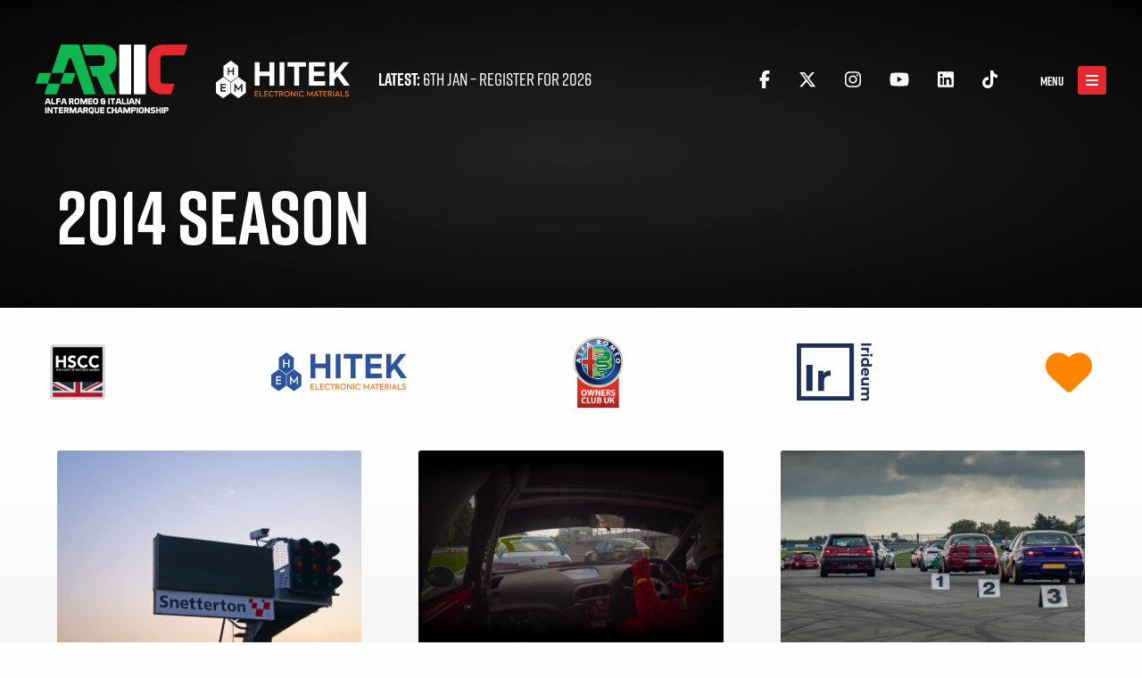

--- FILE ---
content_type: text/html; charset=UTF-8
request_url: https://alfaracer.com/2014-season/
body_size: 10762
content:
<!doctype html>

<html class="no-js" lang="en-GB">

<head>
	<meta charset="utf-8">

	<!-- Force IE to use the latest rendering engine available -->
	<meta http-equiv="X-UA-Compatible" content="IE=edge">

	<!-- Mobile Meta -->
	<meta name="viewport" content="width=device-width, initial-scale=1.0">
	<meta class="foundation-mq">

	<!-- If Site Icon isn't set in customizer -->
	
	<link rel="pingback" href="https://alfaracer.com/xmlrpc.php">
	<link rel="stylesheet" href="https://use.typekit.net/xvu6obf.css">
	<script src="https://kit.fontawesome.com/c7e09d8a9a.js" crossorigin="anonymous"></script>

	<!-- Global site tag (gtag.js) - Google Analytics -->
	<script async src="https://www.googletagmanager.com/gtag/js?id=UA-49017400-1"></script>
	<script>
		window.dataLayer = window.dataLayer || [];

		function gtag() {
			dataLayer.push(arguments);
		}
		gtag('js', new Date());

		gtag('config', 'UA-49017400-1');
	</script>

	<meta name='robots' content='noindex, nofollow' />

	<!-- This site is optimized with the Yoast SEO plugin v26.8 - https://yoast.com/product/yoast-seo-wordpress/ -->
	<title>2014 Season - 2026 HITEK Alfa Romeo &amp; Italian Intermarque Championship</title>
	<meta property="og:locale" content="en_GB" />
	<meta property="og:type" content="article" />
	<meta property="og:title" content="2014 Season - 2026 HITEK Alfa Romeo &amp; Italian Intermarque Championship" />
	<meta property="og:url" content="https://alfaracer.com/2014-season/" />
	<meta property="og:site_name" content="2026 HITEK Alfa Romeo &amp; Italian Intermarque Championship" />
	<meta property="article:publisher" content="https://www.facebook.com/AlfaRomeoChampionship/" />
	<meta property="article:modified_time" content="2021-03-17T10:27:15+00:00" />
	<meta name="twitter:card" content="summary_large_image" />
	<meta name="twitter:site" content="@alfaracer" />
	<script type="application/ld+json" class="yoast-schema-graph">{"@context":"https://schema.org","@graph":[{"@type":"WebPage","@id":"https://alfaracer.com/2014-season/","url":"https://alfaracer.com/2014-season/","name":"2014 Season - 2026 HITEK Alfa Romeo &amp; Italian Intermarque Championship","isPartOf":{"@id":"https://alfaracer.com/#website"},"datePublished":"2014-01-15T20:32:29+00:00","dateModified":"2021-03-17T10:27:15+00:00","breadcrumb":{"@id":"https://alfaracer.com/2014-season/#breadcrumb"},"inLanguage":"en-GB","potentialAction":[{"@type":"ReadAction","target":["https://alfaracer.com/2014-season/"]}]},{"@type":"BreadcrumbList","@id":"https://alfaracer.com/2014-season/#breadcrumb","itemListElement":[{"@type":"ListItem","position":1,"name":"Home","item":"https://alfaracer.com/"},{"@type":"ListItem","position":2,"name":"2014 Season"}]},{"@type":"WebSite","@id":"https://alfaracer.com/#website","url":"https://alfaracer.com/","name":"2026 HITEK Alfa Romeo &amp; Italian Intermarque Championship","description":"Organisers of the UK Alfa Romeo &amp; Italian Car Motor Racing Championship","publisher":{"@id":"https://alfaracer.com/#organization"},"potentialAction":[{"@type":"SearchAction","target":{"@type":"EntryPoint","urlTemplate":"https://alfaracer.com/?s={search_term_string}"},"query-input":{"@type":"PropertyValueSpecification","valueRequired":true,"valueName":"search_term_string"}}],"inLanguage":"en-GB"},{"@type":"Organization","@id":"https://alfaracer.com/#organization","name":"HITEK Electronic Materials Alfa Romeo Championship","url":"https://alfaracer.com/","logo":{"@type":"ImageObject","inLanguage":"en-GB","@id":"https://alfaracer.com/#/schema/logo/image/","url":"https://alfaracer.com/wp-content/uploads/2021/03/arca-logo-dark.png","contentUrl":"https://alfaracer.com/wp-content/uploads/2021/03/arca-logo-dark.png","width":2244,"height":1418,"caption":"HITEK Electronic Materials Alfa Romeo Championship"},"image":{"@id":"https://alfaracer.com/#/schema/logo/image/"},"sameAs":["https://www.facebook.com/AlfaRomeoChampionship/","https://x.com/alfaracer","https://www.instagram.com/alfaracer63/","https://www.youtube.com/channel/UC8fOOi6J63GCFm49YzmEHDQ","https://www.tiktok.com/@alfachampionship"]}]}</script>
	<!-- / Yoast SEO plugin. -->


<link rel='dns-prefetch' href='//ajax.googleapis.com' />
<link rel="alternate" type="application/rss+xml" title="2026 HITEK Alfa Romeo &amp; Italian Intermarque Championship &raquo; Feed" href="https://alfaracer.com/feed/" />
<link rel="alternate" type="application/rss+xml" title="2026 HITEK Alfa Romeo &amp; Italian Intermarque Championship &raquo; Comments Feed" href="https://alfaracer.com/comments/feed/" />
<link rel="alternate" type="application/rss+xml" title="2026 HITEK Alfa Romeo &amp; Italian Intermarque Championship &raquo; 2014 Season Comments Feed" href="https://alfaracer.com/2014-season/feed/" />
<link rel="alternate" title="oEmbed (JSON)" type="application/json+oembed" href="https://alfaracer.com/wp-json/oembed/1.0/embed?url=https%3A%2F%2Falfaracer.com%2F2014-season%2F" />
<link rel="alternate" title="oEmbed (XML)" type="text/xml+oembed" href="https://alfaracer.com/wp-json/oembed/1.0/embed?url=https%3A%2F%2Falfaracer.com%2F2014-season%2F&#038;format=xml" />
<style id='wp-img-auto-sizes-contain-inline-css' type='text/css'>
img:is([sizes=auto i],[sizes^="auto," i]){contain-intrinsic-size:3000px 1500px}
/*# sourceURL=wp-img-auto-sizes-contain-inline-css */
</style>
<style id='wp-emoji-styles-inline-css' type='text/css'>

	img.wp-smiley, img.emoji {
		display: inline !important;
		border: none !important;
		box-shadow: none !important;
		height: 1em !important;
		width: 1em !important;
		margin: 0 0.07em !important;
		vertical-align: -0.1em !important;
		background: none !important;
		padding: 0 !important;
	}
/*# sourceURL=wp-emoji-styles-inline-css */
</style>
<style id='wp-block-library-inline-css' type='text/css'>
:root{--wp-block-synced-color:#7a00df;--wp-block-synced-color--rgb:122,0,223;--wp-bound-block-color:var(--wp-block-synced-color);--wp-editor-canvas-background:#ddd;--wp-admin-theme-color:#007cba;--wp-admin-theme-color--rgb:0,124,186;--wp-admin-theme-color-darker-10:#006ba1;--wp-admin-theme-color-darker-10--rgb:0,107,160.5;--wp-admin-theme-color-darker-20:#005a87;--wp-admin-theme-color-darker-20--rgb:0,90,135;--wp-admin-border-width-focus:2px}@media (min-resolution:192dpi){:root{--wp-admin-border-width-focus:1.5px}}.wp-element-button{cursor:pointer}:root .has-very-light-gray-background-color{background-color:#eee}:root .has-very-dark-gray-background-color{background-color:#313131}:root .has-very-light-gray-color{color:#eee}:root .has-very-dark-gray-color{color:#313131}:root .has-vivid-green-cyan-to-vivid-cyan-blue-gradient-background{background:linear-gradient(135deg,#00d084,#0693e3)}:root .has-purple-crush-gradient-background{background:linear-gradient(135deg,#34e2e4,#4721fb 50%,#ab1dfe)}:root .has-hazy-dawn-gradient-background{background:linear-gradient(135deg,#faaca8,#dad0ec)}:root .has-subdued-olive-gradient-background{background:linear-gradient(135deg,#fafae1,#67a671)}:root .has-atomic-cream-gradient-background{background:linear-gradient(135deg,#fdd79a,#004a59)}:root .has-nightshade-gradient-background{background:linear-gradient(135deg,#330968,#31cdcf)}:root .has-midnight-gradient-background{background:linear-gradient(135deg,#020381,#2874fc)}:root{--wp--preset--font-size--normal:16px;--wp--preset--font-size--huge:42px}.has-regular-font-size{font-size:1em}.has-larger-font-size{font-size:2.625em}.has-normal-font-size{font-size:var(--wp--preset--font-size--normal)}.has-huge-font-size{font-size:var(--wp--preset--font-size--huge)}.has-text-align-center{text-align:center}.has-text-align-left{text-align:left}.has-text-align-right{text-align:right}.has-fit-text{white-space:nowrap!important}#end-resizable-editor-section{display:none}.aligncenter{clear:both}.items-justified-left{justify-content:flex-start}.items-justified-center{justify-content:center}.items-justified-right{justify-content:flex-end}.items-justified-space-between{justify-content:space-between}.screen-reader-text{border:0;clip-path:inset(50%);height:1px;margin:-1px;overflow:hidden;padding:0;position:absolute;width:1px;word-wrap:normal!important}.screen-reader-text:focus{background-color:#ddd;clip-path:none;color:#444;display:block;font-size:1em;height:auto;left:5px;line-height:normal;padding:15px 23px 14px;text-decoration:none;top:5px;width:auto;z-index:100000}html :where(.has-border-color){border-style:solid}html :where([style*=border-top-color]){border-top-style:solid}html :where([style*=border-right-color]){border-right-style:solid}html :where([style*=border-bottom-color]){border-bottom-style:solid}html :where([style*=border-left-color]){border-left-style:solid}html :where([style*=border-width]){border-style:solid}html :where([style*=border-top-width]){border-top-style:solid}html :where([style*=border-right-width]){border-right-style:solid}html :where([style*=border-bottom-width]){border-bottom-style:solid}html :where([style*=border-left-width]){border-left-style:solid}html :where(img[class*=wp-image-]){height:auto;max-width:100%}:where(figure){margin:0 0 1em}html :where(.is-position-sticky){--wp-admin--admin-bar--position-offset:var(--wp-admin--admin-bar--height,0px)}@media screen and (max-width:600px){html :where(.is-position-sticky){--wp-admin--admin-bar--position-offset:0px}}

/*# sourceURL=wp-block-library-inline-css */
</style><link rel='stylesheet' id='wc-blocks-style-css' href='https://alfaracer.com/wp-content/plugins/woocommerce/assets/client/blocks/wc-blocks.css?ver=wc-10.4.3' type='text/css' media='all' />
<style id='global-styles-inline-css' type='text/css'>
:root{--wp--preset--aspect-ratio--square: 1;--wp--preset--aspect-ratio--4-3: 4/3;--wp--preset--aspect-ratio--3-4: 3/4;--wp--preset--aspect-ratio--3-2: 3/2;--wp--preset--aspect-ratio--2-3: 2/3;--wp--preset--aspect-ratio--16-9: 16/9;--wp--preset--aspect-ratio--9-16: 9/16;--wp--preset--color--black: #000000;--wp--preset--color--cyan-bluish-gray: #abb8c3;--wp--preset--color--white: #ffffff;--wp--preset--color--pale-pink: #f78da7;--wp--preset--color--vivid-red: #cf2e2e;--wp--preset--color--luminous-vivid-orange: #ff6900;--wp--preset--color--luminous-vivid-amber: #fcb900;--wp--preset--color--light-green-cyan: #7bdcb5;--wp--preset--color--vivid-green-cyan: #00d084;--wp--preset--color--pale-cyan-blue: #8ed1fc;--wp--preset--color--vivid-cyan-blue: #0693e3;--wp--preset--color--vivid-purple: #9b51e0;--wp--preset--gradient--vivid-cyan-blue-to-vivid-purple: linear-gradient(135deg,rgb(6,147,227) 0%,rgb(155,81,224) 100%);--wp--preset--gradient--light-green-cyan-to-vivid-green-cyan: linear-gradient(135deg,rgb(122,220,180) 0%,rgb(0,208,130) 100%);--wp--preset--gradient--luminous-vivid-amber-to-luminous-vivid-orange: linear-gradient(135deg,rgb(252,185,0) 0%,rgb(255,105,0) 100%);--wp--preset--gradient--luminous-vivid-orange-to-vivid-red: linear-gradient(135deg,rgb(255,105,0) 0%,rgb(207,46,46) 100%);--wp--preset--gradient--very-light-gray-to-cyan-bluish-gray: linear-gradient(135deg,rgb(238,238,238) 0%,rgb(169,184,195) 100%);--wp--preset--gradient--cool-to-warm-spectrum: linear-gradient(135deg,rgb(74,234,220) 0%,rgb(151,120,209) 20%,rgb(207,42,186) 40%,rgb(238,44,130) 60%,rgb(251,105,98) 80%,rgb(254,248,76) 100%);--wp--preset--gradient--blush-light-purple: linear-gradient(135deg,rgb(255,206,236) 0%,rgb(152,150,240) 100%);--wp--preset--gradient--blush-bordeaux: linear-gradient(135deg,rgb(254,205,165) 0%,rgb(254,45,45) 50%,rgb(107,0,62) 100%);--wp--preset--gradient--luminous-dusk: linear-gradient(135deg,rgb(255,203,112) 0%,rgb(199,81,192) 50%,rgb(65,88,208) 100%);--wp--preset--gradient--pale-ocean: linear-gradient(135deg,rgb(255,245,203) 0%,rgb(182,227,212) 50%,rgb(51,167,181) 100%);--wp--preset--gradient--electric-grass: linear-gradient(135deg,rgb(202,248,128) 0%,rgb(113,206,126) 100%);--wp--preset--gradient--midnight: linear-gradient(135deg,rgb(2,3,129) 0%,rgb(40,116,252) 100%);--wp--preset--font-size--small: 13px;--wp--preset--font-size--medium: 20px;--wp--preset--font-size--large: 36px;--wp--preset--font-size--x-large: 42px;--wp--preset--spacing--20: 0.44rem;--wp--preset--spacing--30: 0.67rem;--wp--preset--spacing--40: 1rem;--wp--preset--spacing--50: 1.5rem;--wp--preset--spacing--60: 2.25rem;--wp--preset--spacing--70: 3.38rem;--wp--preset--spacing--80: 5.06rem;--wp--preset--shadow--natural: 6px 6px 9px rgba(0, 0, 0, 0.2);--wp--preset--shadow--deep: 12px 12px 50px rgba(0, 0, 0, 0.4);--wp--preset--shadow--sharp: 6px 6px 0px rgba(0, 0, 0, 0.2);--wp--preset--shadow--outlined: 6px 6px 0px -3px rgb(255, 255, 255), 6px 6px rgb(0, 0, 0);--wp--preset--shadow--crisp: 6px 6px 0px rgb(0, 0, 0);}:where(.is-layout-flex){gap: 0.5em;}:where(.is-layout-grid){gap: 0.5em;}body .is-layout-flex{display: flex;}.is-layout-flex{flex-wrap: wrap;align-items: center;}.is-layout-flex > :is(*, div){margin: 0;}body .is-layout-grid{display: grid;}.is-layout-grid > :is(*, div){margin: 0;}:where(.wp-block-columns.is-layout-flex){gap: 2em;}:where(.wp-block-columns.is-layout-grid){gap: 2em;}:where(.wp-block-post-template.is-layout-flex){gap: 1.25em;}:where(.wp-block-post-template.is-layout-grid){gap: 1.25em;}.has-black-color{color: var(--wp--preset--color--black) !important;}.has-cyan-bluish-gray-color{color: var(--wp--preset--color--cyan-bluish-gray) !important;}.has-white-color{color: var(--wp--preset--color--white) !important;}.has-pale-pink-color{color: var(--wp--preset--color--pale-pink) !important;}.has-vivid-red-color{color: var(--wp--preset--color--vivid-red) !important;}.has-luminous-vivid-orange-color{color: var(--wp--preset--color--luminous-vivid-orange) !important;}.has-luminous-vivid-amber-color{color: var(--wp--preset--color--luminous-vivid-amber) !important;}.has-light-green-cyan-color{color: var(--wp--preset--color--light-green-cyan) !important;}.has-vivid-green-cyan-color{color: var(--wp--preset--color--vivid-green-cyan) !important;}.has-pale-cyan-blue-color{color: var(--wp--preset--color--pale-cyan-blue) !important;}.has-vivid-cyan-blue-color{color: var(--wp--preset--color--vivid-cyan-blue) !important;}.has-vivid-purple-color{color: var(--wp--preset--color--vivid-purple) !important;}.has-black-background-color{background-color: var(--wp--preset--color--black) !important;}.has-cyan-bluish-gray-background-color{background-color: var(--wp--preset--color--cyan-bluish-gray) !important;}.has-white-background-color{background-color: var(--wp--preset--color--white) !important;}.has-pale-pink-background-color{background-color: var(--wp--preset--color--pale-pink) !important;}.has-vivid-red-background-color{background-color: var(--wp--preset--color--vivid-red) !important;}.has-luminous-vivid-orange-background-color{background-color: var(--wp--preset--color--luminous-vivid-orange) !important;}.has-luminous-vivid-amber-background-color{background-color: var(--wp--preset--color--luminous-vivid-amber) !important;}.has-light-green-cyan-background-color{background-color: var(--wp--preset--color--light-green-cyan) !important;}.has-vivid-green-cyan-background-color{background-color: var(--wp--preset--color--vivid-green-cyan) !important;}.has-pale-cyan-blue-background-color{background-color: var(--wp--preset--color--pale-cyan-blue) !important;}.has-vivid-cyan-blue-background-color{background-color: var(--wp--preset--color--vivid-cyan-blue) !important;}.has-vivid-purple-background-color{background-color: var(--wp--preset--color--vivid-purple) !important;}.has-black-border-color{border-color: var(--wp--preset--color--black) !important;}.has-cyan-bluish-gray-border-color{border-color: var(--wp--preset--color--cyan-bluish-gray) !important;}.has-white-border-color{border-color: var(--wp--preset--color--white) !important;}.has-pale-pink-border-color{border-color: var(--wp--preset--color--pale-pink) !important;}.has-vivid-red-border-color{border-color: var(--wp--preset--color--vivid-red) !important;}.has-luminous-vivid-orange-border-color{border-color: var(--wp--preset--color--luminous-vivid-orange) !important;}.has-luminous-vivid-amber-border-color{border-color: var(--wp--preset--color--luminous-vivid-amber) !important;}.has-light-green-cyan-border-color{border-color: var(--wp--preset--color--light-green-cyan) !important;}.has-vivid-green-cyan-border-color{border-color: var(--wp--preset--color--vivid-green-cyan) !important;}.has-pale-cyan-blue-border-color{border-color: var(--wp--preset--color--pale-cyan-blue) !important;}.has-vivid-cyan-blue-border-color{border-color: var(--wp--preset--color--vivid-cyan-blue) !important;}.has-vivid-purple-border-color{border-color: var(--wp--preset--color--vivid-purple) !important;}.has-vivid-cyan-blue-to-vivid-purple-gradient-background{background: var(--wp--preset--gradient--vivid-cyan-blue-to-vivid-purple) !important;}.has-light-green-cyan-to-vivid-green-cyan-gradient-background{background: var(--wp--preset--gradient--light-green-cyan-to-vivid-green-cyan) !important;}.has-luminous-vivid-amber-to-luminous-vivid-orange-gradient-background{background: var(--wp--preset--gradient--luminous-vivid-amber-to-luminous-vivid-orange) !important;}.has-luminous-vivid-orange-to-vivid-red-gradient-background{background: var(--wp--preset--gradient--luminous-vivid-orange-to-vivid-red) !important;}.has-very-light-gray-to-cyan-bluish-gray-gradient-background{background: var(--wp--preset--gradient--very-light-gray-to-cyan-bluish-gray) !important;}.has-cool-to-warm-spectrum-gradient-background{background: var(--wp--preset--gradient--cool-to-warm-spectrum) !important;}.has-blush-light-purple-gradient-background{background: var(--wp--preset--gradient--blush-light-purple) !important;}.has-blush-bordeaux-gradient-background{background: var(--wp--preset--gradient--blush-bordeaux) !important;}.has-luminous-dusk-gradient-background{background: var(--wp--preset--gradient--luminous-dusk) !important;}.has-pale-ocean-gradient-background{background: var(--wp--preset--gradient--pale-ocean) !important;}.has-electric-grass-gradient-background{background: var(--wp--preset--gradient--electric-grass) !important;}.has-midnight-gradient-background{background: var(--wp--preset--gradient--midnight) !important;}.has-small-font-size{font-size: var(--wp--preset--font-size--small) !important;}.has-medium-font-size{font-size: var(--wp--preset--font-size--medium) !important;}.has-large-font-size{font-size: var(--wp--preset--font-size--large) !important;}.has-x-large-font-size{font-size: var(--wp--preset--font-size--x-large) !important;}
/*# sourceURL=global-styles-inline-css */
</style>

<style id='classic-theme-styles-inline-css' type='text/css'>
/*! This file is auto-generated */
.wp-block-button__link{color:#fff;background-color:#32373c;border-radius:9999px;box-shadow:none;text-decoration:none;padding:calc(.667em + 2px) calc(1.333em + 2px);font-size:1.125em}.wp-block-file__button{background:#32373c;color:#fff;text-decoration:none}
/*# sourceURL=/wp-includes/css/classic-themes.min.css */
</style>
<link rel='stylesheet' id='woocommerce-layout-css' href='https://alfaracer.com/wp-content/plugins/woocommerce/assets/css/woocommerce-layout.css?ver=10.4.3' type='text/css' media='all' />
<link rel='stylesheet' id='woocommerce-smallscreen-css' href='https://alfaracer.com/wp-content/plugins/woocommerce/assets/css/woocommerce-smallscreen.css?ver=10.4.3' type='text/css' media='only screen and (max-width: 768px)' />
<link rel='stylesheet' id='woocommerce-general-css' href='https://alfaracer.com/wp-content/plugins/woocommerce/assets/css/woocommerce.css?ver=10.4.3' type='text/css' media='all' />
<style id='woocommerce-inline-inline-css' type='text/css'>
.woocommerce form .form-row .required { visibility: visible; }
/*# sourceURL=woocommerce-inline-inline-css */
</style>
<link rel='stylesheet' id='site-css-css' href='https://alfaracer.com/wp-content/themes/alfaracer/assets/styles/style.css?ver=1672779962' type='text/css' media='all' />
<link rel='stylesheet' id='justified-css-css' href='https://alfaracer.com/wp-content/themes/alfaracer/assets/styles/justifiedGallery.min.css?ver=all' type='text/css' media='all' />
<script type="text/javascript" src="https://ajax.googleapis.com/ajax/libs/jquery/3.1.1/jquery.min.js" id="jquery-js"></script>
<script type="text/javascript" src="https://alfaracer.com/wp-content/plugins/woocommerce/assets/js/jquery-blockui/jquery.blockUI.min.js?ver=2.7.0-wc.10.4.3" id="wc-jquery-blockui-js" defer="defer" data-wp-strategy="defer"></script>
<script type="text/javascript" id="wc-add-to-cart-js-extra">
/* <![CDATA[ */
var wc_add_to_cart_params = {"ajax_url":"/wp-admin/admin-ajax.php","wc_ajax_url":"/?wc-ajax=%%endpoint%%","i18n_view_cart":"View basket","cart_url":"https://alfaracer.com/basket/","is_cart":"","cart_redirect_after_add":"no"};
//# sourceURL=wc-add-to-cart-js-extra
/* ]]> */
</script>
<script type="text/javascript" src="https://alfaracer.com/wp-content/plugins/woocommerce/assets/js/frontend/add-to-cart.min.js?ver=10.4.3" id="wc-add-to-cart-js" defer="defer" data-wp-strategy="defer"></script>
<script type="text/javascript" src="https://alfaracer.com/wp-content/plugins/woocommerce/assets/js/js-cookie/js.cookie.min.js?ver=2.1.4-wc.10.4.3" id="wc-js-cookie-js" defer="defer" data-wp-strategy="defer"></script>
<script type="text/javascript" id="woocommerce-js-extra">
/* <![CDATA[ */
var woocommerce_params = {"ajax_url":"/wp-admin/admin-ajax.php","wc_ajax_url":"/?wc-ajax=%%endpoint%%","i18n_password_show":"Show password","i18n_password_hide":"Hide password"};
//# sourceURL=woocommerce-js-extra
/* ]]> */
</script>
<script type="text/javascript" src="https://alfaracer.com/wp-content/plugins/woocommerce/assets/js/frontend/woocommerce.min.js?ver=10.4.3" id="woocommerce-js" defer="defer" data-wp-strategy="defer"></script>
<script type="text/javascript" id="WCPAY_ASSETS-js-extra">
/* <![CDATA[ */
var wcpayAssets = {"url":"https://alfaracer.com/wp-content/plugins/woocommerce-payments/dist/"};
//# sourceURL=WCPAY_ASSETS-js-extra
/* ]]> */
</script>
<script type="text/javascript" src="https://alfaracer.com/wp-content/themes/alfaracer/assets/scripts/jquery.justifiedGallery.min.js?ver=1" id="justified-js-js"></script>
<link rel="https://api.w.org/" href="https://alfaracer.com/wp-json/" /><link rel="alternate" title="JSON" type="application/json" href="https://alfaracer.com/wp-json/wp/v2/pages/15" /><link rel='shortlink' href='https://alfaracer.com/?p=15' />
	<noscript><style>.woocommerce-product-gallery{ opacity: 1 !important; }</style></noscript>
	<link rel="icon" href="https://alfaracer.com/wp-content/uploads/2020/11/favicon.svg" sizes="32x32" />
<link rel="icon" href="https://alfaracer.com/wp-content/uploads/2020/11/favicon.svg" sizes="192x192" />
<link rel="apple-touch-icon" href="https://alfaracer.com/wp-content/uploads/2020/11/favicon.svg" />
<meta name="msapplication-TileImage" content="https://alfaracer.com/wp-content/uploads/2020/11/favicon.svg" />

<link rel='stylesheet' id='fifu-woo-css' href='https://alfaracer.com/wp-content/plugins/featured-image-from-url/includes/html/css/woo.css?ver=5.3.2' type='text/css' media='all' />
<style id='fifu-woo-inline-css' type='text/css'>
img.zoomImg {display:inline !important}
/*# sourceURL=fifu-woo-inline-css */
</style>
</head>

<body class="wp-singular page-template page-template-templates page-template-season page-template-templatesseason-php page page-id-15 page-parent wp-theme-alfaracer theme-alfaracer woocommerce-no-js">

	<div class="off-canvas-wrapper">

		<div class="off-canvas position-right" id="off-canvas" data-off-canvas>

	<h4>Menu</h4>

	<ul id="offcanvas-nav" class="vertical menu accordion-menu" data-accordion-menu><li id="menu-item-9764" class="home menu-item menu-item-type-post_type menu-item-object-page menu-item-home menu-item-9764"><a href="https://alfaracer.com/">Home</a></li>
<li id="menu-item-9889" class="news menu-item menu-item-type-post_type menu-item-object-page menu-item-9889"><a href="https://alfaracer.com/news/">News</a></li>
<li id="menu-item-25351" class="menu-item menu-item-type-post_type menu-item-object-page menu-item-has-children menu-item-25351"><a href="https://alfaracer.com/2026-season/">2026 Season</a>
<ul class="vertical menu">
	<li id="menu-item-9777" class="menu-item menu-item-type-custom menu-item-object-custom menu-item-9777"><a href="https://alfaracer.com/events/season/2026/">Calendar</a></li>
	<li id="menu-item-9778" class="menu-item menu-item-type-custom menu-item-object-custom menu-item-9778"><a href="https://alfaracer.com/drivers/season/2026/">Drivers</a></li>
	<li id="menu-item-11588" class="menu-item menu-item-type-custom menu-item-object-custom menu-item-11588"><a href="https://alfaracer.com/videos">Videos</a></li>
	<li id="menu-item-1296" class="menu-item menu-item-type-post_type menu-item-object-page menu-item-1296"><a href="https://alfaracer.com/championship/lap-records/">Lap Records</a></li>
</ul>
</li>
<li id="menu-item-50" class="nav-col menu-item menu-item-type-post_type menu-item-object-page menu-item-has-children menu-item-50"><a href="https://alfaracer.com/championship/">Championship</a>
<ul class="vertical menu">
	<li id="menu-item-10246" class="menu-item menu-item-type-post_type menu-item-object-page menu-item-10246"><a href="https://alfaracer.com/championship/">About</a></li>
	<li id="menu-item-73" class="menu-item menu-item-type-post_type menu-item-object-page menu-item-73"><a href="https://alfaracer.com/championship/class-structure/">Class Structure</a></li>
	<li id="menu-item-55" class="menu-item menu-item-type-post_type menu-item-object-page menu-item-55"><a href="https://alfaracer.com/championship/regulations/">Regulations</a></li>
	<li id="menu-item-10039" class="menu-item menu-item-type-post_type menu-item-object-page menu-item-10039"><a href="https://alfaracer.com/go-racing/">How do I start?</a></li>
	<li id="menu-item-19882" class="menu-item menu-item-type-post_type menu-item-object-page menu-item-19882"><a href="https://alfaracer.com/championship/sponsorship/">Sponsorship</a></li>
	<li id="menu-item-51" class="menu-item menu-item-type-post_type menu-item-object-page menu-item-51"><a href="https://alfaracer.com/championship/panel/">Panel</a></li>
	<li id="menu-item-13544" class="menu-item menu-item-type-post_type menu-item-object-page menu-item-13544"><a href="https://alfaracer.com/championship/regulations/code-of-conduct-for-circuit-racing/">Code of Conduct</a></li>
</ul>
</li>
<li id="menu-item-125" class="nav-col menu-item menu-item-type-post_type menu-item-object-page current-menu-ancestor current-menu-parent current_page_parent current_page_ancestor menu-item-has-children menu-item-125 active"><a href="https://alfaracer.com/history/">History</a>
<ul class="vertical menu">
	<li id="menu-item-126" class="menu-item menu-item-type-post_type menu-item-object-page menu-item-126"><a href="https://alfaracer.com/history/champions/">Champions</a></li>
	<li id="menu-item-10610" class="menu-item menu-item-type-post_type menu-item-object-page menu-item-10610"><a href="https://alfaracer.com/history/drivers/">Drivers</a></li>
	<li id="menu-item-25353" class="menu-item menu-item-type-post_type menu-item-object-page menu-item-25353"><a href="https://alfaracer.com/2025-season/">2025 Season</a></li>
	<li id="menu-item-23804" class="menu-item menu-item-type-post_type menu-item-object-page menu-item-23804"><a href="https://alfaracer.com/2024-season/">2024 Season</a></li>
	<li id="menu-item-23098" class="menu-item menu-item-type-post_type menu-item-object-page menu-item-23098"><a href="https://alfaracer.com/2023-season/">2023 Season</a></li>
	<li id="menu-item-23099" class="menu-item menu-item-type-post_type menu-item-object-page menu-item-23099"><a href="https://alfaracer.com/2022-season/">2022 Season</a></li>
	<li id="menu-item-22261" class="menu-item menu-item-type-post_type menu-item-object-page menu-item-22261"><a href="https://alfaracer.com/2021-season/">2021 Season</a></li>
	<li id="menu-item-17069" class="menu-item menu-item-type-post_type menu-item-object-page menu-item-17069"><a href="https://alfaracer.com/2020-season/">2020 Season</a></li>
	<li id="menu-item-17070" class="menu-item menu-item-type-post_type menu-item-object-page menu-item-17070"><a href="https://alfaracer.com/2019-season/">2019 Season</a></li>
	<li id="menu-item-8638" class="nav-col menu-item menu-item-type-post_type menu-item-object-page menu-item-8638"><a href="https://alfaracer.com/2018-season/">2018 Season</a></li>
	<li id="menu-item-9752" class="menu-item menu-item-type-post_type menu-item-object-page menu-item-9752"><a href="https://alfaracer.com/2017-season/">2017 Season</a></li>
	<li id="menu-item-9746" class="menu-item menu-item-type-post_type menu-item-object-page menu-item-9746"><a href="https://alfaracer.com/2016-season/">2016 Season</a></li>
	<li id="menu-item-9740" class="menu-item menu-item-type-post_type menu-item-object-page menu-item-9740"><a href="https://alfaracer.com/2015-season/">2015 Season</a></li>
	<li id="menu-item-9734" class="menu-item menu-item-type-post_type menu-item-object-page current-menu-item page_item page-item-15 current_page_item menu-item-9734 active"><a href="https://alfaracer.com/2014-season/" aria-current="page">2014 Season</a></li>
</ul>
</li>
<li id="menu-item-22282" class="menu-item menu-item-type-post_type menu-item-object-page menu-item-has-children menu-item-22282"><a href="https://alfaracer.com/shop/">Shop</a>
<ul class="vertical menu">
	<li id="menu-item-10337" class="menu-item menu-item-type-post_type menu-item-object-page menu-item-10337"><a href="https://alfaracer.com/shop/">Cars for Sale</a></li>
	<li id="menu-item-22281" class="menu-item menu-item-type-post_type menu-item-object-page menu-item-22281"><a href="https://alfaracer.com/basket/">Basket</a></li>
	<li id="menu-item-22283" class="menu-item menu-item-type-post_type menu-item-object-page menu-item-22283"><a href="https://alfaracer.com/my-account/">My Account</a></li>
</ul>
</li>
</ul>
	<img class="logo" src="https://alfaracer.com/wp-content/themes/alfaracer/assets/svg/arca-simple-green.svg" alt="2026 HITEK Alfa Romeo &amp; Italian Intermarque Championship" width="70" />

	
</div>
		<div class="off-canvas-content" data-off-canvas-content>

			
							<header class="header simple focuspoint" data-focus-x="0" data-focus-y="0" data-image-w="1600" data-image-h="686" role="banner">

								<!-- <img class="focus-img" src="https://live.staticflickr.com/65535/54015934795_c2ad28c6f3_h.jpg" alt="2014 Season" /> -->

							
							<div class="top-bar" id="top-bar-menu">
	<div class="top-bar-left">
		<ul class="menu align-middle">
			<li>
				<a class="logo" href="https://alfaracer.com">
					<img src="https://alfaracer.com/wp-content/themes/alfaracer/assets/svg/ariic_logo.svg" alt="2026 HITEK Alfa Romeo &amp; Italian Intermarque Championship" width="170" />
				</a>
			</li>
			<li class="show-for-medium">
				<a href="https://www.hitek-ltd.co.uk/" target="_blank">
					<img src="https://alfaracer.com/wp-content/themes/alfaracer/assets/images/sponsors/hitek-25-logo-white.svg" alt="Hitek Electronic Materials" width="150" />
				</a>
			</li>
			<li class="show-for-large">
				<p style="margin: 0;text-align: left"><strong>Latest:</strong> 6th Jan &#8211; <a href="https://alfaracer.com/product/2026-ariic-membership/">Register for 2026</a></p>
			</li>
		</ul>
	</div>
	<div class="top-bar-right">
		<ul class="menu align-middle">
			<li class="show-for-xlarge"><a class="social" target="_blank" href="https://www.facebook.com/ariichampionship/"><i class="fab fa-facebook-f"></i></a></li>
			<li class="show-for-xlarge"><a class="social" target="_blank" href="https://x.com/ariic_uk"><i class="fab fa-x-twitter"></i></a></li>
			<li class="show-for-xlarge"><a class="social" target="_blank" href="https://www.instagram.com/ariic_uk/"><i class="fab fa-instagram"></i></a></li>
			<li class="show-for-xlarge"><a class="social" target="_blank" href="https://www.youtube.com/@ariic_uk"><i class="fab fa-youtube"></i></a></li>
			<li class="show-for-xlarge"><a class="social" target="_blank" href="https://www.linkedin.com/company/ariic-uk"><i class="fab fa-linkedin"></i></a></li>
			<li class="show-for-xlarge"><a class="social" target="_blank" href="https://www.tiktok.com/@ariic_uk"><i class="fab fa-tiktok"></i></a></li>

						
			<li class="label">Menu</li>
			<li><button class="menu-bars" type="button" data-toggle="off-canvas"><i class="fas fa-bars"></i></button></li>
		</ul>
	</div>
</div>
							<div class="grid-x grid-padding-x align-center" id="banner">

	<div class="large-12 cell">

		
			<h1><strong>2014 Season</strong></h1>

		
	</div>

</div>

							</header> <!-- end .header -->
	<div class="content sponsors">

	<div class="grid-x text-center align-justify align-middle">

		<!-- <div class="cell shrink">

			<a href="https://www.750mc.co.uk/" title="750 Motor Club" target="_blank">
				<img class="sq" src="https://alfaracer.com/wp-content/themes/alfaracer/assets/images/sponsors/750mc_logo.png" alt="750 Motor Club" />
			</a>

		</div> -->

		<div class="cell shrink">

			<a href="https://hscc.org.uk/" title="HSCC" target="_blank">
				<img width="110" class="sq" src="https://alfaracer.com/wp-content/themes/alfaracer/assets/images/sponsors/hscc-new.png" alt="HSCC" />
			</a>

		</div>

		<div class="cell shrink">

			<a href="https://alfaracer.com/championship/sponsorship/hitek-electronic-materials/" title="HITEK">
				<img width="200" src="https://alfaracer.com/wp-content/themes/alfaracer/assets/images/sponsors/hitek-25-logo.svg" alt="Hitek Electronic Materials" />
			</a>

		</div>

		<div class="cell shrink">

			<a href="http://www.aroc-uk.com/" title="AROC" target="_blank">
				<img class="sq" src="https://alfaracer.com/wp-content/themes/alfaracer/assets/images/sponsors/arca_sponsor_aroc_hr.png" alt="AROC" />
			</a>

		</div>

		<div class="cell shrink">

			<a href="https://wsp-engineering.co.uk/" title="Irideum" target="_blank">
				<img class="sq" src="https://alfaracer.com/wp-content/themes/alfaracer/assets/images/sponsors/irideum.png" alt="Irideum" />
			</a>

		</div>

		<!-- <div class="cell shrink">

			<a href="https://grove-dean-motorsport.com/" title="Grove & Dean Motorsport Insurance" target="_blank">
				<img class="100" src="https://alfaracer.com/wp-content/themes/alfaracer/assets/images/sponsors/grove-dean.jpg" alt="Grove & Dean Motorsport Insurance" />
			</a>

		</div> -->

		<div class="cell shrink">

			<a href="https://www.marshals.co.uk/" title="British Motorsports Marshals Club" target="_blank">
				<img width="100" src="https://alfaracer.com/wp-content/themes/alfaracer/assets/images/sponsors/heart.svg" alt="British Motorsports Marshals Club" />
			</a>

		</div>

	</div>

</div>			
	<div class="content list">
	
		<div class="grid-x grid-padding-x medium-up-3 large-up-3 load-posts" data-equalizer data-equalize-by-row="true">
		
			<div class="cell column-block item">

				<article class="grid-x">
					<header class="cell align-self-top">
						<a href="https://alfaracer.com/events/season/2014" title="events">
							<img src="https://alfaracer.com/wp-content/uploads/2018/07/snetterton-18.jpg" alt="Calendar" />
						</a>		
					</header>
					<section class="cell">	
						<h2><a href="https://alfaracer.com/events/season/2014" title="events">Calendar</a></h2>
					</section>
					<footer class="cell align-self-bottom">
						<a class="arrow" href="https://alfaracer.com/events/season/2014" title="events">Read more<i class="fas fa-arrow-right"></i></a>
					</footer>
				</article>
			
			</div>
		
			<div class="cell column-block item">

				<article class="grid-x">
					<header class="cell align-self-top">
						<a href="https://alfaracer.com/drivers/season/2014" title="drivers">
							<img src="https://alfaracer.com/wp-content/uploads/2016/07/messenger2-oulton-2016.jpg" alt="Drivers" />
						</a>		
					</header>
					<section class="cell">	
						<h2><a href="https://alfaracer.com/drivers/season/2014" title="drivers">Drivers</a></h2>
					</section>
					<footer class="cell align-self-bottom">
						<a class="arrow" href="https://alfaracer.com/drivers/season/2014" title="drivers">Read more<i class="fas fa-arrow-right"></i></a>
					</footer>
				</article>
			
			</div>
		
			<div class="cell column-block item">

				<article class="grid-x">
					<header class="cell align-self-top">
						<a href="https://alfaracer.com/2014-season/points" title="points">
							<img src="https://alfaracer.com/wp-content/uploads/2017/02/countdown.jpg" alt="Points" />
						</a>		
					</header>
					<section class="cell">	
						<h2><a href="https://alfaracer.com/2014-season/points" title="points">Points</a></h2>
					</section>
					<footer class="cell align-self-bottom">
						<a class="arrow" href="https://alfaracer.com/2014-season/points" title="points">Read more<i class="fas fa-arrow-right"></i></a>
					</footer>
				</article>
			
			</div>
		
			<div class="cell column-block item">

				<article class="grid-x">
					<header class="cell align-self-top">
						<a href="https://alfaracer.com/race-report/season/2014" title="race reports">
							<img src="https://alfaracer.com/wp-content/uploads/2018/06/ford-cadwell-18.jpg" alt="Race Reports" />
						</a>		
					</header>
					<section class="cell">	
						<h2><a href="https://alfaracer.com/race-report/season/2014" title="race reports">Race Reports</a></h2>
					</section>
					<footer class="cell align-self-bottom">
						<a class="arrow" href="https://alfaracer.com/race-report/season/2014" title="race reports">Read more<i class="fas fa-arrow-right"></i></a>
					</footer>
				</article>
			
			</div>
		
			<div class="cell column-block item">

				<article class="grid-x">
					<header class="cell align-self-top">
						<a href="https://alfaracer.com/gallery/season/2014" title="gallery">
							<img src="https://alfaracer.com/wp-content/uploads/2018/08/fulcher-brands-18-1.jpg" alt="Photos" />
						</a>		
					</header>
					<section class="cell">	
						<h2><a href="https://alfaracer.com/gallery/season/2014" title="gallery">Photos</a></h2>
					</section>
					<footer class="cell align-self-bottom">
						<a class="arrow" href="https://alfaracer.com/gallery/season/2014" title="gallery">Read more<i class="fas fa-arrow-right"></i></a>
					</footer>
				</article>
			
			</div>

		</div> <!-- end #inner-content -->

	</div> <!-- end #content -->

<div class="content sponsors">

	<div class="grid-x text-center align-justify align-middle">

		<!-- <div class="cell shrink">

			<a href="https://www.750mc.co.uk/" title="750 Motor Club" target="_blank">
				<img class="sq" src="https://alfaracer.com/wp-content/themes/alfaracer/assets/images/sponsors/750mc_logo.png" alt="750 Motor Club" />
			</a>

		</div> -->

		<div class="cell shrink">

			<a href="https://hscc.org.uk/" title="HSCC" target="_blank">
				<img width="110" class="sq" src="https://alfaracer.com/wp-content/themes/alfaracer/assets/images/sponsors/hscc-new.png" alt="HSCC" />
			</a>

		</div>

		<div class="cell shrink">

			<a href="https://alfaracer.com/championship/sponsorship/hitek-electronic-materials/" title="HITEK">
				<img width="200" src="https://alfaracer.com/wp-content/themes/alfaracer/assets/images/sponsors/hitek-25-logo.svg" alt="Hitek Electronic Materials" />
			</a>

		</div>

		<div class="cell shrink">

			<a href="http://www.aroc-uk.com/" title="AROC" target="_blank">
				<img class="sq" src="https://alfaracer.com/wp-content/themes/alfaracer/assets/images/sponsors/arca_sponsor_aroc_hr.png" alt="AROC" />
			</a>

		</div>

		<div class="cell shrink">

			<a href="https://wsp-engineering.co.uk/" title="Irideum" target="_blank">
				<img class="sq" src="https://alfaracer.com/wp-content/themes/alfaracer/assets/images/sponsors/irideum.png" alt="Irideum" />
			</a>

		</div>

		<!-- <div class="cell shrink">

			<a href="https://grove-dean-motorsport.com/" title="Grove & Dean Motorsport Insurance" target="_blank">
				<img class="100" src="https://alfaracer.com/wp-content/themes/alfaracer/assets/images/sponsors/grove-dean.jpg" alt="Grove & Dean Motorsport Insurance" />
			</a>

		</div> -->

		<div class="cell shrink">

			<a href="https://www.marshals.co.uk/" title="British Motorsports Marshals Club" target="_blank">
				<img width="100" src="https://alfaracer.com/wp-content/themes/alfaracer/assets/images/sponsors/heart.svg" alt="British Motorsports Marshals Club" />
			</a>

		</div>

	</div>

</div>
<footer class="content footer" role="contentinfo">

	<div class="grid-x grid-padding-x">

		<div class="auto cell">

			<ul id="main-nav" class="menu footer-menu"><li class="home menu-item menu-item-type-post_type menu-item-object-page menu-item-home menu-item-9764"><a href="https://alfaracer.com/">Home</a></li>
<li class="news menu-item menu-item-type-post_type menu-item-object-page menu-item-9889"><a href="https://alfaracer.com/news/">News</a></li>
<li class="menu-item menu-item-type-post_type menu-item-object-page menu-item-has-children menu-item-25351"><a href="https://alfaracer.com/2026-season/">2026 Season</a>
<ul class="menu">
	<li class="menu-item menu-item-type-custom menu-item-object-custom menu-item-9777"><a href="https://alfaracer.com/events/season/2026/">Calendar</a></li>
	<li class="menu-item menu-item-type-custom menu-item-object-custom menu-item-9778"><a href="https://alfaracer.com/drivers/season/2026/">Drivers</a></li>
	<li class="menu-item menu-item-type-custom menu-item-object-custom menu-item-11588"><a href="https://alfaracer.com/videos">Videos</a></li>
	<li class="menu-item menu-item-type-post_type menu-item-object-page menu-item-1296"><a href="https://alfaracer.com/championship/lap-records/">Lap Records</a></li>
</ul>
</li>
<li class="nav-col menu-item menu-item-type-post_type menu-item-object-page menu-item-has-children menu-item-50"><a href="https://alfaracer.com/championship/">Championship</a>
<ul class="menu">
	<li class="menu-item menu-item-type-post_type menu-item-object-page menu-item-10246"><a href="https://alfaracer.com/championship/">About</a></li>
	<li class="menu-item menu-item-type-post_type menu-item-object-page menu-item-73"><a href="https://alfaracer.com/championship/class-structure/">Class Structure</a></li>
	<li class="menu-item menu-item-type-post_type menu-item-object-page menu-item-55"><a href="https://alfaracer.com/championship/regulations/">Regulations</a></li>
	<li class="menu-item menu-item-type-post_type menu-item-object-page menu-item-10039"><a href="https://alfaracer.com/go-racing/">How do I start?</a></li>
	<li class="menu-item menu-item-type-post_type menu-item-object-page menu-item-19882"><a href="https://alfaracer.com/championship/sponsorship/">Sponsorship</a></li>
	<li class="menu-item menu-item-type-post_type menu-item-object-page menu-item-51"><a href="https://alfaracer.com/championship/panel/">Panel</a></li>
	<li class="menu-item menu-item-type-post_type menu-item-object-page menu-item-13544"><a href="https://alfaracer.com/championship/regulations/code-of-conduct-for-circuit-racing/">Code of Conduct</a></li>
</ul>
</li>
<li class="nav-col menu-item menu-item-type-post_type menu-item-object-page current-menu-ancestor current-menu-parent current_page_parent current_page_ancestor menu-item-has-children menu-item-125 active"><a href="https://alfaracer.com/history/">History</a>
<ul class="menu">
	<li class="menu-item menu-item-type-post_type menu-item-object-page menu-item-126"><a href="https://alfaracer.com/history/champions/">Champions</a></li>
	<li class="menu-item menu-item-type-post_type menu-item-object-page menu-item-10610"><a href="https://alfaracer.com/history/drivers/">Drivers</a></li>
	<li class="menu-item menu-item-type-post_type menu-item-object-page menu-item-25353"><a href="https://alfaracer.com/2025-season/">2025 Season</a></li>
	<li class="menu-item menu-item-type-post_type menu-item-object-page menu-item-23804"><a href="https://alfaracer.com/2024-season/">2024 Season</a></li>
	<li class="menu-item menu-item-type-post_type menu-item-object-page menu-item-23098"><a href="https://alfaracer.com/2023-season/">2023 Season</a></li>
	<li class="menu-item menu-item-type-post_type menu-item-object-page menu-item-23099"><a href="https://alfaracer.com/2022-season/">2022 Season</a></li>
	<li class="menu-item menu-item-type-post_type menu-item-object-page menu-item-22261"><a href="https://alfaracer.com/2021-season/">2021 Season</a></li>
	<li class="menu-item menu-item-type-post_type menu-item-object-page menu-item-17069"><a href="https://alfaracer.com/2020-season/">2020 Season</a></li>
	<li class="menu-item menu-item-type-post_type menu-item-object-page menu-item-17070"><a href="https://alfaracer.com/2019-season/">2019 Season</a></li>
	<li class="nav-col menu-item menu-item-type-post_type menu-item-object-page menu-item-8638"><a href="https://alfaracer.com/2018-season/">2018 Season</a></li>
	<li class="menu-item menu-item-type-post_type menu-item-object-page menu-item-9752"><a href="https://alfaracer.com/2017-season/">2017 Season</a></li>
	<li class="menu-item menu-item-type-post_type menu-item-object-page menu-item-9746"><a href="https://alfaracer.com/2016-season/">2016 Season</a></li>
	<li class="menu-item menu-item-type-post_type menu-item-object-page menu-item-9740"><a href="https://alfaracer.com/2015-season/">2015 Season</a></li>
	<li class="menu-item menu-item-type-post_type menu-item-object-page current-menu-item page_item page-item-15 current_page_item menu-item-9734 active"><a href="https://alfaracer.com/2014-season/" aria-current="page">2014 Season</a></li>
</ul>
</li>
<li class="menu-item menu-item-type-post_type menu-item-object-page menu-item-has-children menu-item-22282"><a href="https://alfaracer.com/shop/">Shop</a>
<ul class="menu">
	<li class="menu-item menu-item-type-post_type menu-item-object-page menu-item-10337"><a href="https://alfaracer.com/shop/">Cars for Sale</a></li>
	<li class="menu-item menu-item-type-post_type menu-item-object-page menu-item-22281"><a href="https://alfaracer.com/basket/">Basket</a></li>
	<li class="menu-item menu-item-type-post_type menu-item-object-page menu-item-22283"><a href="https://alfaracer.com/my-account/">My Account</a></li>
</ul>
</li>
</ul>
		</div>

		<div class="shrink cell show-for-medium">

			<div class="grid-x">
				<div class="cell">
					<!-- <img class="serpent" src="https://alfaracer.com/wp-content/themes/alfaracer/assets/svg/serpent.svg" alt="serpent" /> -->
					<img class="foot-logo" src="https://alfaracer.com/wp-content/themes/alfaracer/assets/svg/ariic_logo.svg" alt="2026 HITEK Alfa Romeo &amp; Italian Intermarque Championship" width="170" />
				</div>
			</div>
			<div class="grid-x">
				<div class="cell">
					<a href="https://www.hitek-ltd.co.uk/" target="_blank">
						<img src="https://alfaracer.com/wp-content/themes/alfaracer/assets/images/sponsors/hitek-25-logo-white.svg" alt="Hitek Electronic Materials" width="150" />
					</a>
				</div>
			</div>

		</div>

	</div>

	<div class="grid-x grid-padding-x align-middle">

		<div class="medium-4 cell">
			<ul class="menu social">
				<li><a class="social" href="https://www.facebook.com/ariichampionship/" target="_blank"><i class="fab fa-facebook-f fa-lg"></i></a></li>
				<li><a class="social" href="https://x.com/ariic_uk" target="_blank"><i class="fab fa-x-twitter fa-lg"></i></a></li>
				<li><a class="social" href="https://www.instagram.com/ariic_uk/" target="_blank"><i class="fab fa-instagram fa-lg"></i></a></li>
				<li><a class="social" href="https://www.youtube.com/@ariic_uk" target="_blank"><i class="fab fa-youtube fa-lg"></i></a></li>
				<li><a class="social" target="_blank" href="https://www.linkedin.com/company/ariic-uk"><i class="fab fa-linkedin fa-lg"></i></a></li>
				<li><a class="social" target="_blank" href="https://www.tiktok.com/@ariic_uk"><i class="fab fa-tiktok fa-lg"></i></a></li>
			</ul>
		</div>

		<div class="medium-8 cell text-right copy">
			<p class="source-org copyright">&copy; 2026 HITEK Alfa Romeo &amp; Italian Intermarque Championship | <a href="https://alfaracer.com/terms-privacy/">Terms & Privacy</a></p>
		</div>

	</div> <!-- end #inner-footer -->

	<img class="flag" src="https://alfaracer.com/wp-content/themes/alfaracer/assets/svg/flag.svg" alt="flag" width="50" />

</footer> <!-- end .footer -->

</div> <!-- end .off-canvas-content -->

</div> <!-- end .off-canvas-wrapper -->

<script type="speculationrules">
{"prefetch":[{"source":"document","where":{"and":[{"href_matches":"/*"},{"not":{"href_matches":["/wp-*.php","/wp-admin/*","/wp-content/uploads/*","/wp-content/*","/wp-content/plugins/*","/wp-content/themes/alfaracer/*","/*\\?(.+)"]}},{"not":{"selector_matches":"a[rel~=\"nofollow\"]"}},{"not":{"selector_matches":".no-prefetch, .no-prefetch a"}}]},"eagerness":"conservative"}]}
</script>
	<script type='text/javascript'>
		(function () {
			var c = document.body.className;
			c = c.replace(/woocommerce-no-js/, 'woocommerce-js');
			document.body.className = c;
		})();
	</script>
	<script type="text/javascript" src="https://alfaracer.com/wp-content/plugins/woocommerce/assets/js/sourcebuster/sourcebuster.min.js?ver=10.4.3" id="sourcebuster-js-js"></script>
<script type="text/javascript" id="wc-order-attribution-js-extra">
/* <![CDATA[ */
var wc_order_attribution = {"params":{"lifetime":1.0e-5,"session":30,"base64":false,"ajaxurl":"https://alfaracer.com/wp-admin/admin-ajax.php","prefix":"wc_order_attribution_","allowTracking":true},"fields":{"source_type":"current.typ","referrer":"current_add.rf","utm_campaign":"current.cmp","utm_source":"current.src","utm_medium":"current.mdm","utm_content":"current.cnt","utm_id":"current.id","utm_term":"current.trm","utm_source_platform":"current.plt","utm_creative_format":"current.fmt","utm_marketing_tactic":"current.tct","session_entry":"current_add.ep","session_start_time":"current_add.fd","session_pages":"session.pgs","session_count":"udata.vst","user_agent":"udata.uag"}};
//# sourceURL=wc-order-attribution-js-extra
/* ]]> */
</script>
<script type="text/javascript" src="https://alfaracer.com/wp-content/plugins/woocommerce/assets/js/frontend/order-attribution.min.js?ver=10.4.3" id="wc-order-attribution-js"></script>
<script type="text/javascript" src="https://alfaracer.com/wp-content/themes/alfaracer/assets/scripts/scripts.js?ver=1672779962" id="site-js-js"></script>
<script type="text/javascript" id="fifu-image-js-js-extra">
/* <![CDATA[ */
var fifuImageVars = {"fifu_woo_lbox_enabled":"1","fifu_is_product":"","fifu_is_flatsome_active":""};
//# sourceURL=fifu-image-js-js-extra
/* ]]> */
</script>
<script type="text/javascript" src="https://alfaracer.com/wp-content/plugins/featured-image-from-url/includes/html/js/image.js?ver=5.3.2" id="fifu-image-js-js"></script>
<script id="wp-emoji-settings" type="application/json">
{"baseUrl":"https://s.w.org/images/core/emoji/17.0.2/72x72/","ext":".png","svgUrl":"https://s.w.org/images/core/emoji/17.0.2/svg/","svgExt":".svg","source":{"concatemoji":"https://alfaracer.com/wp-includes/js/wp-emoji-release.min.js?ver=6.9"}}
</script>
<script type="module">
/* <![CDATA[ */
/*! This file is auto-generated */
const a=JSON.parse(document.getElementById("wp-emoji-settings").textContent),o=(window._wpemojiSettings=a,"wpEmojiSettingsSupports"),s=["flag","emoji"];function i(e){try{var t={supportTests:e,timestamp:(new Date).valueOf()};sessionStorage.setItem(o,JSON.stringify(t))}catch(e){}}function c(e,t,n){e.clearRect(0,0,e.canvas.width,e.canvas.height),e.fillText(t,0,0);t=new Uint32Array(e.getImageData(0,0,e.canvas.width,e.canvas.height).data);e.clearRect(0,0,e.canvas.width,e.canvas.height),e.fillText(n,0,0);const a=new Uint32Array(e.getImageData(0,0,e.canvas.width,e.canvas.height).data);return t.every((e,t)=>e===a[t])}function p(e,t){e.clearRect(0,0,e.canvas.width,e.canvas.height),e.fillText(t,0,0);var n=e.getImageData(16,16,1,1);for(let e=0;e<n.data.length;e++)if(0!==n.data[e])return!1;return!0}function u(e,t,n,a){switch(t){case"flag":return n(e,"\ud83c\udff3\ufe0f\u200d\u26a7\ufe0f","\ud83c\udff3\ufe0f\u200b\u26a7\ufe0f")?!1:!n(e,"\ud83c\udde8\ud83c\uddf6","\ud83c\udde8\u200b\ud83c\uddf6")&&!n(e,"\ud83c\udff4\udb40\udc67\udb40\udc62\udb40\udc65\udb40\udc6e\udb40\udc67\udb40\udc7f","\ud83c\udff4\u200b\udb40\udc67\u200b\udb40\udc62\u200b\udb40\udc65\u200b\udb40\udc6e\u200b\udb40\udc67\u200b\udb40\udc7f");case"emoji":return!a(e,"\ud83e\u1fac8")}return!1}function f(e,t,n,a){let r;const o=(r="undefined"!=typeof WorkerGlobalScope&&self instanceof WorkerGlobalScope?new OffscreenCanvas(300,150):document.createElement("canvas")).getContext("2d",{willReadFrequently:!0}),s=(o.textBaseline="top",o.font="600 32px Arial",{});return e.forEach(e=>{s[e]=t(o,e,n,a)}),s}function r(e){var t=document.createElement("script");t.src=e,t.defer=!0,document.head.appendChild(t)}a.supports={everything:!0,everythingExceptFlag:!0},new Promise(t=>{let n=function(){try{var e=JSON.parse(sessionStorage.getItem(o));if("object"==typeof e&&"number"==typeof e.timestamp&&(new Date).valueOf()<e.timestamp+604800&&"object"==typeof e.supportTests)return e.supportTests}catch(e){}return null}();if(!n){if("undefined"!=typeof Worker&&"undefined"!=typeof OffscreenCanvas&&"undefined"!=typeof URL&&URL.createObjectURL&&"undefined"!=typeof Blob)try{var e="postMessage("+f.toString()+"("+[JSON.stringify(s),u.toString(),c.toString(),p.toString()].join(",")+"));",a=new Blob([e],{type:"text/javascript"});const r=new Worker(URL.createObjectURL(a),{name:"wpTestEmojiSupports"});return void(r.onmessage=e=>{i(n=e.data),r.terminate(),t(n)})}catch(e){}i(n=f(s,u,c,p))}t(n)}).then(e=>{for(const n in e)a.supports[n]=e[n],a.supports.everything=a.supports.everything&&a.supports[n],"flag"!==n&&(a.supports.everythingExceptFlag=a.supports.everythingExceptFlag&&a.supports[n]);var t;a.supports.everythingExceptFlag=a.supports.everythingExceptFlag&&!a.supports.flag,a.supports.everything||((t=a.source||{}).concatemoji?r(t.concatemoji):t.wpemoji&&t.twemoji&&(r(t.twemoji),r(t.wpemoji)))});
//# sourceURL=https://alfaracer.com/wp-includes/js/wp-emoji-loader.min.js
/* ]]> */
</script>

<script defer src="https://static.cloudflareinsights.com/beacon.min.js/vcd15cbe7772f49c399c6a5babf22c1241717689176015" integrity="sha512-ZpsOmlRQV6y907TI0dKBHq9Md29nnaEIPlkf84rnaERnq6zvWvPUqr2ft8M1aS28oN72PdrCzSjY4U6VaAw1EQ==" data-cf-beacon='{"version":"2024.11.0","token":"3e12275a2efc4f64b005708fa8cd730d","r":1,"server_timing":{"name":{"cfCacheStatus":true,"cfEdge":true,"cfExtPri":true,"cfL4":true,"cfOrigin":true,"cfSpeedBrain":true},"location_startswith":null}}' crossorigin="anonymous"></script>
</body>

</html> <!-- end page -->

--- FILE ---
content_type: image/svg+xml
request_url: https://alfaracer.com/wp-content/themes/alfaracer/assets/images/sponsors/hitek-25-logo-white.svg
body_size: 1365
content:
<?xml version="1.0" encoding="UTF-8"?>
<svg id="Layer_2" data-name="Layer 2" xmlns="http://www.w3.org/2000/svg" viewBox="0 0 221.36 63.26">
  <defs>
    <style>
      .cls-1 {
        fill-rule: evenodd;
      }

      .cls-1, .cls-2 {
        fill: #fff;
      }

      .cls-3 {
        fill: #ec7723;
      }
    </style>
  </defs>
  <g id="Layer_2-2" data-name="Layer 2">
    <g id="Layer_1-2" data-name="Layer 1">
      <g>
        <g>
          <g>
            <path class="cls-3" d="M70.28,60.55h-6.03v-9.43h6.02v1.39h-4.56v2.56h4.22v1.39h-4.22v2.69h4.57v1.39Z"/>
            <path class="cls-3" d="M78.57,60.55h-6.44v-9.43h1.47v8.01h4.98v1.42Z"/>
            <path class="cls-3" d="M85.94,60.55h-6.03v-9.43h6.02v1.39h-4.56v2.56h4.22v1.39h-4.22v2.69h4.57v1.39Z"/>
            <path class="cls-3" d="M91.88,60.69c-1.37,0-2.52-.45-3.45-1.35-.94-.91-1.4-2.07-1.4-3.47s.48-2.6,1.43-3.52c.95-.93,2.11-1.39,3.46-1.39.84,0,1.63.19,2.36.56.72.37,1.29.85,1.7,1.47l-1.05.94c-.77-1.03-1.77-1.54-2.97-1.54-.95,0-1.76.33-2.42,1-.66.67-.98,1.5-.98,2.49s.32,1.81.97,2.45c.66.64,1.46.96,2.42.96,1.25,0,2.26-.51,3.04-1.53l1.05.92c-.45.62-1.04,1.12-1.77,1.48-.73.37-1.52.55-2.37.55Z"/>
            <path class="cls-3" d="M99.27,60.55v-8h-2.76v-1.43h7.01v1.43h-2.76v8h-1.49Z"/>
            <path class="cls-3" d="M111.63,60.55h-1.77l-2.3-3.7h-1.25v3.7h-1.47v-9.43h3.33c.98,0,1.73.28,2.26.84.53.57.79,1.25.79,2.03,0,.64-.19,1.2-.56,1.7-.37.5-.89.83-1.55,1.01l2.51,3.84ZM108.18,52.51h-1.86v2.97h1.63c.57,0,1.01-.14,1.31-.41.3-.28.45-.64.45-1.09,0-.42-.14-.78-.41-1.05-.27-.28-.65-.41-1.12-.41Z"/>
            <path class="cls-3" d="M117.31,60.7c-1.38,0-2.53-.46-3.46-1.39s-1.39-2.07-1.39-3.43.48-2.53,1.43-3.48,2.11-1.44,3.46-1.44,2.52.48,3.47,1.43c.95.95,1.43,2.11,1.43,3.46s-.48,2.5-1.43,3.45c-.95.94-2.12,1.42-3.51,1.42ZM117.35,59.26c.94,0,1.74-.32,2.39-.97.66-.66.98-1.47.98-2.44s-.33-1.81-.98-2.46c-.66-.65-1.45-.98-2.39-.98s-1.74.33-2.39,1c-.65.65-.97,1.46-.97,2.45s.32,1.78.96,2.42c.66.66,1.45.98,2.4.98Z"/>
            <path class="cls-3" d="M130.21,57.56v-6.44h1.46v9.43h-.87l-5.4-6.39v6.39h-1.45v-9.43h.77l5.5,6.44Z"/>
            <path class="cls-3" d="M133.96,60.55v-9.43h1.47v9.43h-1.47Z"/>
            <path class="cls-3" d="M141.99,60.69c-1.37,0-2.52-.45-3.45-1.35-.94-.91-1.4-2.07-1.4-3.47s.48-2.6,1.43-3.52c.95-.93,2.11-1.39,3.46-1.39.84,0,1.63.19,2.36.56.72.37,1.29.85,1.7,1.47l-1.05.94c-.77-1.03-1.77-1.54-2.97-1.54-.95,0-1.76.33-2.42,1-.66.67-.98,1.5-.98,2.49s.32,1.81.97,2.45c.66.64,1.46.96,2.42.96,1.25,0,2.26-.51,3.04-1.53l1.05.92c-.45.62-1.04,1.12-1.77,1.48-.73.37-1.52.55-2.37.55Z"/>
            <path class="cls-3" d="M152.2,60.55h-1.45v-9.43h.8l3.95,5.78,3.93-5.78h.83v9.43h-1.48v-6.04l-3.08,4.49h-.43l-3.08-4.49v6.04Z"/>
            <path class="cls-3" d="M169.94,60.55h-1.58l-.89-2.32h-3.47l-.89,2.32h-1.58l3.75-9.43h.96l3.71,9.43ZM167.02,56.87l-1.28-3.42-1.28,3.42h2.55Z"/>
            <path class="cls-3" d="M172.15,60.55v-8h-2.76v-1.43h7.01v1.43h-2.76v8h-1.49Z"/>
            <path class="cls-3" d="M183.76,60.55h-6.03v-9.43h6.02v1.39h-4.56v2.56h4.22v1.39h-4.22v2.69h4.57v1.39Z"/>
            <path class="cls-3" d="M192.4,60.55h-1.77l-2.3-3.7h-1.25v3.7h-1.47v-9.43h3.33c.98,0,1.73.28,2.26.84.53.57.79,1.25.79,2.03,0,.64-.19,1.2-.56,1.7-.37.5-.89.83-1.55,1.01l2.51,3.84ZM188.94,52.51h-1.86v2.97h1.63c.57,0,1.01-.14,1.31-.41.3-.28.45-.64.45-1.09,0-.42-.14-.78-.41-1.05-.27-.28-.65-.41-1.12-.41Z"/>
            <path class="cls-3" d="M193.93,60.55v-9.43h1.47v9.43h-1.47Z"/>
            <path class="cls-3" d="M205.1,60.55h-1.58l-.89-2.32h-3.47l-.89,2.32h-1.58l3.75-9.43h.96l3.71,9.43ZM202.18,56.87l-1.28-3.42-1.28,3.42h2.55Z"/>
            <path class="cls-3" d="M212.83,60.55h-6.44v-9.43h1.47v8.01h4.98v1.42Z"/>
            <path class="cls-3" d="M216.64,60.7c-.7,0-1.34-.16-1.94-.49s-1.06-.79-1.39-1.38l.99-.96c.26.47.59.82,1,1.07s.86.37,1.33.37.86-.12,1.16-.37.45-.55.45-.92c0-.48-.31-.88-.93-1.21-.15-.08-.47-.22-.96-.42-.51-.24-.87-.42-1.08-.54-.95-.57-1.43-1.33-1.43-2.28,0-.75.27-1.37.82-1.86.55-.5,1.27-.75,2.14-.75,1.19,0,2.15.45,2.87,1.35l-.91,1.01c-.52-.65-1.17-.97-1.95-.97-.42,0-.76.1-1.01.31-.26.21-.39.49-.39.83,0,.45.26.83.79,1.12.28.15.63.33,1.06.52.49.21.88.4,1.16.56.96.53,1.44,1.28,1.44,2.25,0,.8-.3,1.46-.91,1.99-.6.51-1.38.77-2.32.77Z"/>
          </g>
          <g>
            <path class="cls-2" d="M72.13,41.97h-7.89V2.56h7.89v15.73h16.53V2.56h7.89v39.42h-7.89v-16.05h-16.53v16.05Z"/>
            <path class="cls-2" d="M105.3,41.97V2.56h7.95v39.42h-7.95Z"/>
            <path class="cls-2" d="M129.62,41.97V10.18h-11.25V2.56h30.51v7.63h-11.25v31.79h-8Z"/>
            <path class="cls-2" d="M180.71,41.97h-26.72V2.56h26.72v7.36h-18.77v8.48h17.39v7.36h-17.39v8.85h18.77v7.36Z"/>
            <path class="cls-2" d="M221.36,41.97h-9.71l-10.93-15.63-4.85,5.81v9.81h-7.89V2.56h7.89v18.61l14.93-18.61h9.55l-14.45,17.92,15.47,21.49Z"/>
          </g>
        </g>
        <path class="cls-1" d="M0,36.49v17.85l12.12,8.92,12.12-8.92v-17.85l-12.12-8.92L0,36.49ZM15.68,44.44v1.92h-5.83v3.72h6.3v1.92H7.83v-13.01h8.31v1.92h-6.29v3.54h5.83ZM36.77,8.92L24.66,0l-12.12,8.92v17.85l12.12,8.92,12.12-8.92V8.92ZM29.72,24.57h-2.02v-5.65h-6.2v5.65h-2.03v-13.01h2.03v5.41h6.2v-5.41h2.02v13.01ZM37.2,27.57l-12.12,8.92v17.85l12.12,8.92,12.12-8.92v-17.85l-12.12-8.92ZM43.76,51.99h-2.04v-8.33l-4.24,6.2h-.6l-4.24-6.2v8.33h-2.01v-13.01h1.11l5.46,7.98,5.42-7.98h1.15v13.01Z"/>
      </g>
    </g>
  </g>
</svg>